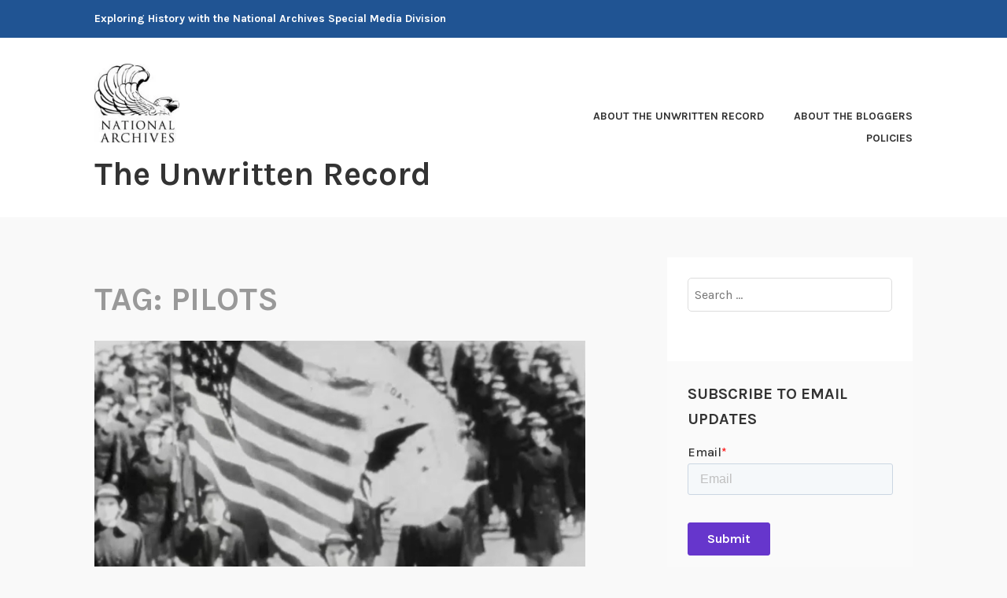

--- FILE ---
content_type: text/html; charset=UTF-8
request_url: https://unwritten-record.blogs.archives.gov/tag/pilots/
body_size: 18536
content:
<!DOCTYPE html>
<html lang="en-US">
<head>
<meta charset="UTF-8">
<meta name="viewport" content="width=device-width, initial-scale=1">
<link rel="profile" href="http://gmpg.org/xfn/11">
<link rel="pingback" href="https://unwritten-record.blogs.archives.gov/xmlrpc.php">

<title>pilots &#8211; The Unwritten Record</title>
<script type="text/javascript">
/* <![CDATA[ */
window.JetpackScriptData = {"site":{"icon":"","title":"The Unwritten Record","host":"unknown","is_wpcom_platform":false}};
/* ]]> */
</script>
<meta name='robots' content='max-image-preview:large' />
	<style>img:is([sizes="auto" i], [sizes^="auto," i]) { contain-intrinsic-size: 3000px 1500px }</style>
	
<script>
dataLayer = [[]];
</script>
<!-- Google Tag Manager -->
  <script>(function(w,d,s,l,i){w[l]=w[l]||[];w[l].push({'gtm.start':
  new Date().getTime(),event:'gtm.js'});var f=d.getElementsByTagName(s)[0],
  j=d.createElement(s),dl=l!='dataLayer'?'&l='+l:'';j.async=true;j.src=
  'https://www.googletagmanager.com/gtm.js?id='+i+dl;f.parentNode.insertBefore(j,f);
  })(window,document,'script','dataLayer','GTM-WLMC86');</script>
  <!-- End Google Tag Manager -->
<link rel='dns-prefetch' href='//js.hs-scripts.com' />
<link rel='dns-prefetch' href='//stats.wp.com' />
<link rel='dns-prefetch' href='//fonts.googleapis.com' />
<link rel='dns-prefetch' href='//v0.wordpress.com' />
<link rel='dns-prefetch' href='//www.googletagmanager.com' />
<link rel='preconnect' href='//i0.wp.com' />
<link rel='preconnect' href='//c0.wp.com' />
<link rel="alternate" type="application/rss+xml" title="The Unwritten Record &raquo; Feed" href="https://unwritten-record.blogs.archives.gov/feed/" />
<link rel="alternate" type="application/rss+xml" title="The Unwritten Record &raquo; Comments Feed" href="https://unwritten-record.blogs.archives.gov/comments/feed/" />
<link rel="alternate" type="application/rss+xml" title="The Unwritten Record &raquo; pilots Tag Feed" href="https://unwritten-record.blogs.archives.gov/tag/pilots/feed/" />
<script type="text/javascript">
/* <![CDATA[ */
window._wpemojiSettings = {"baseUrl":"https:\/\/s.w.org\/images\/core\/emoji\/15.1.0\/72x72\/","ext":".png","svgUrl":"https:\/\/s.w.org\/images\/core\/emoji\/15.1.0\/svg\/","svgExt":".svg","source":{"concatemoji":"https:\/\/unwritten-record.blogs.archives.gov\/wp-includes\/js\/wp-emoji-release.min.js?ver=6.8.1"}};
/*! This file is auto-generated */
!function(i,n){var o,s,e;function c(e){try{var t={supportTests:e,timestamp:(new Date).valueOf()};sessionStorage.setItem(o,JSON.stringify(t))}catch(e){}}function p(e,t,n){e.clearRect(0,0,e.canvas.width,e.canvas.height),e.fillText(t,0,0);var t=new Uint32Array(e.getImageData(0,0,e.canvas.width,e.canvas.height).data),r=(e.clearRect(0,0,e.canvas.width,e.canvas.height),e.fillText(n,0,0),new Uint32Array(e.getImageData(0,0,e.canvas.width,e.canvas.height).data));return t.every(function(e,t){return e===r[t]})}function u(e,t,n){switch(t){case"flag":return n(e,"\ud83c\udff3\ufe0f\u200d\u26a7\ufe0f","\ud83c\udff3\ufe0f\u200b\u26a7\ufe0f")?!1:!n(e,"\ud83c\uddfa\ud83c\uddf3","\ud83c\uddfa\u200b\ud83c\uddf3")&&!n(e,"\ud83c\udff4\udb40\udc67\udb40\udc62\udb40\udc65\udb40\udc6e\udb40\udc67\udb40\udc7f","\ud83c\udff4\u200b\udb40\udc67\u200b\udb40\udc62\u200b\udb40\udc65\u200b\udb40\udc6e\u200b\udb40\udc67\u200b\udb40\udc7f");case"emoji":return!n(e,"\ud83d\udc26\u200d\ud83d\udd25","\ud83d\udc26\u200b\ud83d\udd25")}return!1}function f(e,t,n){var r="undefined"!=typeof WorkerGlobalScope&&self instanceof WorkerGlobalScope?new OffscreenCanvas(300,150):i.createElement("canvas"),a=r.getContext("2d",{willReadFrequently:!0}),o=(a.textBaseline="top",a.font="600 32px Arial",{});return e.forEach(function(e){o[e]=t(a,e,n)}),o}function t(e){var t=i.createElement("script");t.src=e,t.defer=!0,i.head.appendChild(t)}"undefined"!=typeof Promise&&(o="wpEmojiSettingsSupports",s=["flag","emoji"],n.supports={everything:!0,everythingExceptFlag:!0},e=new Promise(function(e){i.addEventListener("DOMContentLoaded",e,{once:!0})}),new Promise(function(t){var n=function(){try{var e=JSON.parse(sessionStorage.getItem(o));if("object"==typeof e&&"number"==typeof e.timestamp&&(new Date).valueOf()<e.timestamp+604800&&"object"==typeof e.supportTests)return e.supportTests}catch(e){}return null}();if(!n){if("undefined"!=typeof Worker&&"undefined"!=typeof OffscreenCanvas&&"undefined"!=typeof URL&&URL.createObjectURL&&"undefined"!=typeof Blob)try{var e="postMessage("+f.toString()+"("+[JSON.stringify(s),u.toString(),p.toString()].join(",")+"));",r=new Blob([e],{type:"text/javascript"}),a=new Worker(URL.createObjectURL(r),{name:"wpTestEmojiSupports"});return void(a.onmessage=function(e){c(n=e.data),a.terminate(),t(n)})}catch(e){}c(n=f(s,u,p))}t(n)}).then(function(e){for(var t in e)n.supports[t]=e[t],n.supports.everything=n.supports.everything&&n.supports[t],"flag"!==t&&(n.supports.everythingExceptFlag=n.supports.everythingExceptFlag&&n.supports[t]);n.supports.everythingExceptFlag=n.supports.everythingExceptFlag&&!n.supports.flag,n.DOMReady=!1,n.readyCallback=function(){n.DOMReady=!0}}).then(function(){return e}).then(function(){var e;n.supports.everything||(n.readyCallback(),(e=n.source||{}).concatemoji?t(e.concatemoji):e.wpemoji&&e.twemoji&&(t(e.twemoji),t(e.wpemoji)))}))}((window,document),window._wpemojiSettings);
/* ]]> */
</script>
<style id='wp-emoji-styles-inline-css' type='text/css'>

	img.wp-smiley, img.emoji {
		display: inline !important;
		border: none !important;
		box-shadow: none !important;
		height: 1em !important;
		width: 1em !important;
		margin: 0 0.07em !important;
		vertical-align: -0.1em !important;
		background: none !important;
		padding: 0 !important;
	}
</style>
<link rel='stylesheet' id='wp-block-library-css' href='https://c0.wp.com/c/6.8.1/wp-includes/css/dist/block-library/style.min.css' type='text/css' media='all' />
<style id='classic-theme-styles-inline-css' type='text/css'>
/*! This file is auto-generated */
.wp-block-button__link{color:#fff;background-color:#32373c;border-radius:9999px;box-shadow:none;text-decoration:none;padding:calc(.667em + 2px) calc(1.333em + 2px);font-size:1.125em}.wp-block-file__button{background:#32373c;color:#fff;text-decoration:none}
</style>
<link rel='stylesheet' id='mediaelement-css' href='https://c0.wp.com/c/6.8.1/wp-includes/js/mediaelement/mediaelementplayer-legacy.min.css' type='text/css' media='all' />
<link rel='stylesheet' id='wp-mediaelement-css' href='https://c0.wp.com/c/6.8.1/wp-includes/js/mediaelement/wp-mediaelement.min.css' type='text/css' media='all' />
<style id='jetpack-sharing-buttons-style-inline-css' type='text/css'>
.jetpack-sharing-buttons__services-list{display:flex;flex-direction:row;flex-wrap:wrap;gap:0;list-style-type:none;margin:5px;padding:0}.jetpack-sharing-buttons__services-list.has-small-icon-size{font-size:12px}.jetpack-sharing-buttons__services-list.has-normal-icon-size{font-size:16px}.jetpack-sharing-buttons__services-list.has-large-icon-size{font-size:24px}.jetpack-sharing-buttons__services-list.has-huge-icon-size{font-size:36px}@media print{.jetpack-sharing-buttons__services-list{display:none!important}}.editor-styles-wrapper .wp-block-jetpack-sharing-buttons{gap:0;padding-inline-start:0}ul.jetpack-sharing-buttons__services-list.has-background{padding:1.25em 2.375em}
</style>
<style id='global-styles-inline-css' type='text/css'>
:root{--wp--preset--aspect-ratio--square: 1;--wp--preset--aspect-ratio--4-3: 4/3;--wp--preset--aspect-ratio--3-4: 3/4;--wp--preset--aspect-ratio--3-2: 3/2;--wp--preset--aspect-ratio--2-3: 2/3;--wp--preset--aspect-ratio--16-9: 16/9;--wp--preset--aspect-ratio--9-16: 9/16;--wp--preset--color--black: #000000;--wp--preset--color--cyan-bluish-gray: #abb8c3;--wp--preset--color--white: #ffffff;--wp--preset--color--pale-pink: #f78da7;--wp--preset--color--vivid-red: #cf2e2e;--wp--preset--color--luminous-vivid-orange: #ff6900;--wp--preset--color--luminous-vivid-amber: #fcb900;--wp--preset--color--light-green-cyan: #7bdcb5;--wp--preset--color--vivid-green-cyan: #00d084;--wp--preset--color--pale-cyan-blue: #8ed1fc;--wp--preset--color--vivid-cyan-blue: #0693e3;--wp--preset--color--vivid-purple: #9b51e0;--wp--preset--gradient--vivid-cyan-blue-to-vivid-purple: linear-gradient(135deg,rgba(6,147,227,1) 0%,rgb(155,81,224) 100%);--wp--preset--gradient--light-green-cyan-to-vivid-green-cyan: linear-gradient(135deg,rgb(122,220,180) 0%,rgb(0,208,130) 100%);--wp--preset--gradient--luminous-vivid-amber-to-luminous-vivid-orange: linear-gradient(135deg,rgba(252,185,0,1) 0%,rgba(255,105,0,1) 100%);--wp--preset--gradient--luminous-vivid-orange-to-vivid-red: linear-gradient(135deg,rgba(255,105,0,1) 0%,rgb(207,46,46) 100%);--wp--preset--gradient--very-light-gray-to-cyan-bluish-gray: linear-gradient(135deg,rgb(238,238,238) 0%,rgb(169,184,195) 100%);--wp--preset--gradient--cool-to-warm-spectrum: linear-gradient(135deg,rgb(74,234,220) 0%,rgb(151,120,209) 20%,rgb(207,42,186) 40%,rgb(238,44,130) 60%,rgb(251,105,98) 80%,rgb(254,248,76) 100%);--wp--preset--gradient--blush-light-purple: linear-gradient(135deg,rgb(255,206,236) 0%,rgb(152,150,240) 100%);--wp--preset--gradient--blush-bordeaux: linear-gradient(135deg,rgb(254,205,165) 0%,rgb(254,45,45) 50%,rgb(107,0,62) 100%);--wp--preset--gradient--luminous-dusk: linear-gradient(135deg,rgb(255,203,112) 0%,rgb(199,81,192) 50%,rgb(65,88,208) 100%);--wp--preset--gradient--pale-ocean: linear-gradient(135deg,rgb(255,245,203) 0%,rgb(182,227,212) 50%,rgb(51,167,181) 100%);--wp--preset--gradient--electric-grass: linear-gradient(135deg,rgb(202,248,128) 0%,rgb(113,206,126) 100%);--wp--preset--gradient--midnight: linear-gradient(135deg,rgb(2,3,129) 0%,rgb(40,116,252) 100%);--wp--preset--font-size--small: 13px;--wp--preset--font-size--medium: 20px;--wp--preset--font-size--large: 36px;--wp--preset--font-size--x-large: 42px;--wp--preset--spacing--20: 0.44rem;--wp--preset--spacing--30: 0.67rem;--wp--preset--spacing--40: 1rem;--wp--preset--spacing--50: 1.5rem;--wp--preset--spacing--60: 2.25rem;--wp--preset--spacing--70: 3.38rem;--wp--preset--spacing--80: 5.06rem;--wp--preset--shadow--natural: 6px 6px 9px rgba(0, 0, 0, 0.2);--wp--preset--shadow--deep: 12px 12px 50px rgba(0, 0, 0, 0.4);--wp--preset--shadow--sharp: 6px 6px 0px rgba(0, 0, 0, 0.2);--wp--preset--shadow--outlined: 6px 6px 0px -3px rgba(255, 255, 255, 1), 6px 6px rgba(0, 0, 0, 1);--wp--preset--shadow--crisp: 6px 6px 0px rgba(0, 0, 0, 1);}:where(.is-layout-flex){gap: 0.5em;}:where(.is-layout-grid){gap: 0.5em;}body .is-layout-flex{display: flex;}.is-layout-flex{flex-wrap: wrap;align-items: center;}.is-layout-flex > :is(*, div){margin: 0;}body .is-layout-grid{display: grid;}.is-layout-grid > :is(*, div){margin: 0;}:where(.wp-block-columns.is-layout-flex){gap: 2em;}:where(.wp-block-columns.is-layout-grid){gap: 2em;}:where(.wp-block-post-template.is-layout-flex){gap: 1.25em;}:where(.wp-block-post-template.is-layout-grid){gap: 1.25em;}.has-black-color{color: var(--wp--preset--color--black) !important;}.has-cyan-bluish-gray-color{color: var(--wp--preset--color--cyan-bluish-gray) !important;}.has-white-color{color: var(--wp--preset--color--white) !important;}.has-pale-pink-color{color: var(--wp--preset--color--pale-pink) !important;}.has-vivid-red-color{color: var(--wp--preset--color--vivid-red) !important;}.has-luminous-vivid-orange-color{color: var(--wp--preset--color--luminous-vivid-orange) !important;}.has-luminous-vivid-amber-color{color: var(--wp--preset--color--luminous-vivid-amber) !important;}.has-light-green-cyan-color{color: var(--wp--preset--color--light-green-cyan) !important;}.has-vivid-green-cyan-color{color: var(--wp--preset--color--vivid-green-cyan) !important;}.has-pale-cyan-blue-color{color: var(--wp--preset--color--pale-cyan-blue) !important;}.has-vivid-cyan-blue-color{color: var(--wp--preset--color--vivid-cyan-blue) !important;}.has-vivid-purple-color{color: var(--wp--preset--color--vivid-purple) !important;}.has-black-background-color{background-color: var(--wp--preset--color--black) !important;}.has-cyan-bluish-gray-background-color{background-color: var(--wp--preset--color--cyan-bluish-gray) !important;}.has-white-background-color{background-color: var(--wp--preset--color--white) !important;}.has-pale-pink-background-color{background-color: var(--wp--preset--color--pale-pink) !important;}.has-vivid-red-background-color{background-color: var(--wp--preset--color--vivid-red) !important;}.has-luminous-vivid-orange-background-color{background-color: var(--wp--preset--color--luminous-vivid-orange) !important;}.has-luminous-vivid-amber-background-color{background-color: var(--wp--preset--color--luminous-vivid-amber) !important;}.has-light-green-cyan-background-color{background-color: var(--wp--preset--color--light-green-cyan) !important;}.has-vivid-green-cyan-background-color{background-color: var(--wp--preset--color--vivid-green-cyan) !important;}.has-pale-cyan-blue-background-color{background-color: var(--wp--preset--color--pale-cyan-blue) !important;}.has-vivid-cyan-blue-background-color{background-color: var(--wp--preset--color--vivid-cyan-blue) !important;}.has-vivid-purple-background-color{background-color: var(--wp--preset--color--vivid-purple) !important;}.has-black-border-color{border-color: var(--wp--preset--color--black) !important;}.has-cyan-bluish-gray-border-color{border-color: var(--wp--preset--color--cyan-bluish-gray) !important;}.has-white-border-color{border-color: var(--wp--preset--color--white) !important;}.has-pale-pink-border-color{border-color: var(--wp--preset--color--pale-pink) !important;}.has-vivid-red-border-color{border-color: var(--wp--preset--color--vivid-red) !important;}.has-luminous-vivid-orange-border-color{border-color: var(--wp--preset--color--luminous-vivid-orange) !important;}.has-luminous-vivid-amber-border-color{border-color: var(--wp--preset--color--luminous-vivid-amber) !important;}.has-light-green-cyan-border-color{border-color: var(--wp--preset--color--light-green-cyan) !important;}.has-vivid-green-cyan-border-color{border-color: var(--wp--preset--color--vivid-green-cyan) !important;}.has-pale-cyan-blue-border-color{border-color: var(--wp--preset--color--pale-cyan-blue) !important;}.has-vivid-cyan-blue-border-color{border-color: var(--wp--preset--color--vivid-cyan-blue) !important;}.has-vivid-purple-border-color{border-color: var(--wp--preset--color--vivid-purple) !important;}.has-vivid-cyan-blue-to-vivid-purple-gradient-background{background: var(--wp--preset--gradient--vivid-cyan-blue-to-vivid-purple) !important;}.has-light-green-cyan-to-vivid-green-cyan-gradient-background{background: var(--wp--preset--gradient--light-green-cyan-to-vivid-green-cyan) !important;}.has-luminous-vivid-amber-to-luminous-vivid-orange-gradient-background{background: var(--wp--preset--gradient--luminous-vivid-amber-to-luminous-vivid-orange) !important;}.has-luminous-vivid-orange-to-vivid-red-gradient-background{background: var(--wp--preset--gradient--luminous-vivid-orange-to-vivid-red) !important;}.has-very-light-gray-to-cyan-bluish-gray-gradient-background{background: var(--wp--preset--gradient--very-light-gray-to-cyan-bluish-gray) !important;}.has-cool-to-warm-spectrum-gradient-background{background: var(--wp--preset--gradient--cool-to-warm-spectrum) !important;}.has-blush-light-purple-gradient-background{background: var(--wp--preset--gradient--blush-light-purple) !important;}.has-blush-bordeaux-gradient-background{background: var(--wp--preset--gradient--blush-bordeaux) !important;}.has-luminous-dusk-gradient-background{background: var(--wp--preset--gradient--luminous-dusk) !important;}.has-pale-ocean-gradient-background{background: var(--wp--preset--gradient--pale-ocean) !important;}.has-electric-grass-gradient-background{background: var(--wp--preset--gradient--electric-grass) !important;}.has-midnight-gradient-background{background: var(--wp--preset--gradient--midnight) !important;}.has-small-font-size{font-size: var(--wp--preset--font-size--small) !important;}.has-medium-font-size{font-size: var(--wp--preset--font-size--medium) !important;}.has-large-font-size{font-size: var(--wp--preset--font-size--large) !important;}.has-x-large-font-size{font-size: var(--wp--preset--font-size--x-large) !important;}
:where(.wp-block-post-template.is-layout-flex){gap: 1.25em;}:where(.wp-block-post-template.is-layout-grid){gap: 1.25em;}
:where(.wp-block-columns.is-layout-flex){gap: 2em;}:where(.wp-block-columns.is-layout-grid){gap: 2em;}
:root :where(.wp-block-pullquote){font-size: 1.5em;line-height: 1.6;}
</style>
<link rel='stylesheet' id='karuna-style-css' href='https://unwritten-record.blogs.archives.gov/wp-content/themes/karuna/style.css?ver=6.8.1' type='text/css' media='all' />
<link rel='stylesheet' id='karuna-fonts-css' href='https://fonts.googleapis.com/css?family=Karla%3A400%2C400italic%2C700%2C700italic&#038;subset=latin%2Clatin-ext' type='text/css' media='all' />
<link rel='stylesheet' id='genericons-css' href='https://c0.wp.com/p/jetpack/14.8/_inc/genericons/genericons/genericons.css' type='text/css' media='all' />
<style id='akismet-widget-style-inline-css' type='text/css'>

			.a-stats {
				--akismet-color-mid-green: #357b49;
				--akismet-color-white: #fff;
				--akismet-color-light-grey: #f6f7f7;

				max-width: 350px;
				width: auto;
			}

			.a-stats * {
				all: unset;
				box-sizing: border-box;
			}

			.a-stats strong {
				font-weight: 600;
			}

			.a-stats a.a-stats__link,
			.a-stats a.a-stats__link:visited,
			.a-stats a.a-stats__link:active {
				background: var(--akismet-color-mid-green);
				border: none;
				box-shadow: none;
				border-radius: 8px;
				color: var(--akismet-color-white);
				cursor: pointer;
				display: block;
				font-family: -apple-system, BlinkMacSystemFont, 'Segoe UI', 'Roboto', 'Oxygen-Sans', 'Ubuntu', 'Cantarell', 'Helvetica Neue', sans-serif;
				font-weight: 500;
				padding: 12px;
				text-align: center;
				text-decoration: none;
				transition: all 0.2s ease;
			}

			/* Extra specificity to deal with TwentyTwentyOne focus style */
			.widget .a-stats a.a-stats__link:focus {
				background: var(--akismet-color-mid-green);
				color: var(--akismet-color-white);
				text-decoration: none;
			}

			.a-stats a.a-stats__link:hover {
				filter: brightness(110%);
				box-shadow: 0 4px 12px rgba(0, 0, 0, 0.06), 0 0 2px rgba(0, 0, 0, 0.16);
			}

			.a-stats .count {
				color: var(--akismet-color-white);
				display: block;
				font-size: 1.5em;
				line-height: 1.4;
				padding: 0 13px;
				white-space: nowrap;
			}
		
</style>
<script type="text/javascript" src="https://c0.wp.com/c/6.8.1/wp-includes/js/jquery/jquery.min.js" id="jquery-core-js"></script>
<script type="text/javascript" src="https://c0.wp.com/c/6.8.1/wp-includes/js/jquery/jquery-migrate.min.js" id="jquery-migrate-js"></script>
<script type="text/javascript" id="email-posts-to-subscribers-js-extra">
/* <![CDATA[ */
var elp_data = {"messages":{"elp_name_required":"Please enter name.","elp_email_required":"Please enter email address.","elp_invalid_name":"Name seems invalid.","elp_invalid_email":"Email address seems invalid.","elp_unexpected_error":"Oops.. Unexpected error occurred.","elp_invalid_captcha":"Robot verification failed, please try again.","elp_invalid_key":"Robot verification failed, invalid key.","elp_successfull_single":"You have successfully subscribed.","elp_successfull_double":"You have successfully subscribed. You will receive a confirmation email in few minutes. Please follow the link in it to confirm your subscription. If the email takes more than 15 minutes to appear in your mailbox, please check your spam folder.","elp_email_exist":"Email already exist.","elp_email_squeeze":"You are trying to submit too fast. try again in 1 minute."},"elp_ajax_url":"https:\/\/unwritten-record.blogs.archives.gov\/wp-admin\/admin-ajax.php"};
/* ]]> */
</script>
<script type="text/javascript" src="https://unwritten-record.blogs.archives.gov/wp-content/plugins/email-posts-to-subscribers//inc/email-posts-to-subscribers.js?ver=2.2" id="email-posts-to-subscribers-js"></script>
<link rel="https://api.w.org/" href="https://unwritten-record.blogs.archives.gov/wp-json/" /><link rel="alternate" title="JSON" type="application/json" href="https://unwritten-record.blogs.archives.gov/wp-json/wp/v2/tags/168203" /><link rel="EditURI" type="application/rsd+xml" title="RSD" href="https://unwritten-record.blogs.archives.gov/xmlrpc.php?rsd" />
<meta name="generator" content="WordPress 6.8.1" />
<style>.elp_form_message.success { color: #008000;font-weight: bold; } .elp_form_message.error { color: #ff0000; } .elp_form_message.boterror { color: #ff0000; } </style>			<!-- DO NOT COPY THIS SNIPPET! Start of Page Analytics Tracking for HubSpot WordPress plugin v11.3.6-->
			<script class="hsq-set-content-id" data-content-id="listing-page">
				var _hsq = _hsq || [];
				_hsq.push(["setContentType", "listing-page"]);
			</script>
			<!-- DO NOT COPY THIS SNIPPET! End of Page Analytics Tracking for HubSpot WordPress plugin -->
			<meta name="generator" content="Site Kit by Google 1.156.0" />	<style>img#wpstats{display:none}</style>
		
<!-- Jetpack Open Graph Tags -->
<meta property="og:type" content="website" />
<meta property="og:title" content="pilots &#8211; The Unwritten Record" />
<meta property="og:url" content="https://unwritten-record.blogs.archives.gov/tag/pilots/" />
<meta property="og:site_name" content="The Unwritten Record" />
<meta property="og:image" content="https://s0.wp.com/i/blank.jpg" />
<meta property="og:image:alt" content="" />
<meta property="og:locale" content="en_US" />

<!-- End Jetpack Open Graph Tags -->
		<style type="text/css" id="wp-custom-css">
			.top-bar {
 background-color: #205493;
}
.site-branding .site-title { margin-top: 1.2rem;}

 .site-title, .site-description {
text-transform: none; 
}

div.site-branding{
        font-size: 1.3rem;
        
}header &gt; h2 &gt; a{
    font-size: 1.3rem;
}

a {
    color: #4773aa;
}

a:hover {
        color:#73b3e7;
}
.entry-title a:hover, .entry-title a:focus {
    color: #73b3e7;
}


body{
        background:#f9f9f9;
}

.entry-meta, .entry-footer {
  text-transform: capitalize;
}

.entry-content
a {
    text-decoration: underline;
    font-weight: normal;
}

#secondary.widget-area{
        background-color: #fff;
}

#search-2{
background-color: transparent;
}

#email-posts-to-subscribers-3{
background-color: transparent;
}

#calendar-3{
background-color: transparent;
}

#archives-3{
background-color: transparent;
}

#catalog-5{
background-color:transparent;
}

#categories-3
{
background-color: transparent;
}

#tag_cloud-3{
background-color: transparent;
}

figcaption {
font-size: .9rem;
font-style: italic;
color: #494949;
}

#infinite-handle &gt; span {
    background-color: #0071bc;
    color: white;
}
.comment-navigation a, .comment-navigation a:visited, .posts-navigation a, .posts-navigation a:visited, .post-navigation a, .post-navigation a:visited {
        color: #205493;
}

.nav-links  a:hover {
        color: #73b3e7;
}
.site-footer {
    background-color: #205493;
    width: 100%;
}

.footer-widgets-wrapper {
    background-color: #205493;

/*
	CSS Migrated from Jetpack:
*/

/*
Welcome to Custom CSS!

CSS (Cascading Style Sheets) is a kind of code that tells the browser how
to render a web page. You may delete these comments and get started with
your customizations.

By default, your stylesheet will be loaded after the theme stylesheets,
which means that your rules can take precedence and override the theme CSS
rules. Just write here what you want to change, you don't need to copy all
your theme's stylesheet content.

If you need any further help, ask in the CSS Customization forum.
*/		</style>
		</head>

<body class="archive tag tag-pilots tag-168203 wp-custom-logo wp-theme-karuna group-blog hfeed">
	<!-- Google Tag Manager (noscript) -->
<noscript><iframe src="https://www.googletagmanager.com/ns.html?id=GTM-WLMC86" height="0" width="0" style="display:none;visibility:hidden"></iframe></noscript>
<!-- End Google Tag Manager (noscript) -->
<div id="page" class="site">
	<a class="skip-link screen-reader-text" href="#content">Skip to content</a>

	<header id="masthead" class="site-header" role="banner">

		<div class="top-bar">
	<div class="top-bar-wrapper">
					<p class="site-description">Exploring History with the National Archives Special Media Division</p>
		
			</div><!-- .top-bar-wrapper -->
</div><!-- .top-bar -->
		<div class="sticky-wrapper">
	<div class="site-branding-wrapper">
		<div class="site-branding">
			<a href="https://unwritten-record.blogs.archives.gov/" class="custom-logo-link" rel="home"><img width="150" height="139" src="https://i0.wp.com/unwritten-record.blogs.archives.gov/wp-content/uploads/sites/6/2018/06/blogs-official-nara-logo.jpg?fit=150%2C139&amp;ssl=1" class="custom-logo" alt="The Unwritten Record" decoding="async" data-attachment-id="20239" data-permalink="https://unwritten-record.blogs.archives.gov/blogs-official-nara-logo/" data-orig-file="https://i0.wp.com/unwritten-record.blogs.archives.gov/wp-content/uploads/sites/6/2018/06/blogs-official-nara-logo.jpg?fit=150%2C139&amp;ssl=1" data-orig-size="150,139" data-comments-opened="1" data-image-meta="{&quot;aperture&quot;:&quot;0&quot;,&quot;credit&quot;:&quot;&quot;,&quot;camera&quot;:&quot;&quot;,&quot;caption&quot;:&quot;&quot;,&quot;created_timestamp&quot;:&quot;0&quot;,&quot;copyright&quot;:&quot;&quot;,&quot;focal_length&quot;:&quot;0&quot;,&quot;iso&quot;:&quot;0&quot;,&quot;shutter_speed&quot;:&quot;0&quot;,&quot;title&quot;:&quot;&quot;,&quot;orientation&quot;:&quot;0&quot;}" data-image-title="blogs-official-nara-logo" data-image-description="" data-image-caption="" data-medium-file="https://i0.wp.com/unwritten-record.blogs.archives.gov/wp-content/uploads/sites/6/2018/06/blogs-official-nara-logo.jpg?fit=150%2C139&amp;ssl=1" data-large-file="https://i0.wp.com/unwritten-record.blogs.archives.gov/wp-content/uploads/sites/6/2018/06/blogs-official-nara-logo.jpg?fit=150%2C139&amp;ssl=1" /></a>							<p class="site-title"><a href="https://unwritten-record.blogs.archives.gov/" rel="home">The Unwritten Record</a></p>
					</div><!-- .site-branding -->

		<nav id="site-navigation" class="main-navigation" role="navigation">
	<button class="menu-toggle" aria-controls="top-menu" aria-expanded="false"><span class="genericon genericon-menu"></span>Menu</button>
	<div id="top-menu" class="menu"><ul>
<li class="page_item page-item-555"><a href="https://unwritten-record.blogs.archives.gov/about-the-unwritten-record/">About The Unwritten Record</a></li>
<li class="page_item page-item-809"><a href="https://unwritten-record.blogs.archives.gov/about-the-bloggers/">About the Bloggers</a></li>
<li class="page_item page-item-554"><a href="https://unwritten-record.blogs.archives.gov/policies/">Policies</a></li>
</ul></div>
</nav><!-- #site-navigation -->
			</div><!-- .site-branding-wrapper -->
</div><!-- .sticky-wrapper -->
		
		
	</header>
	<div id="content" class="site-content">

	<div id="primary" class="content-area">
		<main id="main" class="site-main" role="main">

		
			<header class="page-header">
				<h1 class="page-title">Tag: <span>pilots</span></h1>			</header>
			
<article id="post-19878" class="post-19878 post type-post status-publish format-standard hentry category-military category-motion-pictures category-u-s-army category-u-s-army-air-corps category-u-s-coast-guard category-u-s-marines category-u-s-navy category-uncategorized category-women-in-the-military category-womens-history category-world-war-ii tag-historical-films tag-military tag-military-aviation tag-military-history tag-pilots tag-propaganda tag-sailors tag-soldiers tag-training-films tag-women tag-women-in-the-military has-post-thumbnail fallback-thumbnail">
			<div class="post-thumbnail">
			<a href="https://unwritten-record.blogs.archives.gov/2018/03/22/their-war-too-u-s-women-in-the-military-during-wwii-part-i/">
				<img width="685" height="503" src="https://i0.wp.com/unwritten-record.blogs.archives.gov/wp-content/uploads/sites/6/2018/03/111.png?resize=685%2C503&#038;ssl=1" srcset="https://i0.wp.com/unwritten-record.blogs.archives.gov/wp-content/uploads/sites/6/2018/03/111.png?resize=685%2C503&amp;ssl=1 685w, https://i0.wp.com/unwritten-record.blogs.archives.gov/wp-content/uploads/sites/6/2018/03/111.png?resize=1027%2C754&amp;ssl=1 1027w" sizes="min(685px, 100vw)" loading="lazy" decoding="async" title="Their War Too: U.S. Women in the Military During WWII. Part I" class="attachment-karuna-featured-image wp-post-image" />			</a>
		</div>
	
	<header class="entry-header">
		<h2 class="entry-title"><a href="https://unwritten-record.blogs.archives.gov/2018/03/22/their-war-too-u-s-women-in-the-military-during-wwii-part-i/" rel="bookmark">Their War Too: U.S. Women in the Military During WWII. Part I</a></h2>				<div class="entry-meta">
			<span class="posted-on"><a href="https://unwritten-record.blogs.archives.gov/2018/03/22/their-war-too-u-s-women-in-the-military-during-wwii-part-i/" rel="bookmark"><time class="entry-date published" datetime="2018-03-22T11:48:59-04:00">March 22, 2018</time><time class="updated" datetime="2022-01-11T20:13:57-05:00">January 11, 2022</time></a></span><span class="byline"> by <span class="author vcard"><a class="url fn n" href="https://unwritten-record.blogs.archives.gov/author/chucik/">chucik</a></span></span><span class="cat-links">, posted in <a href="https://unwritten-record.blogs.archives.gov/category/military/" rel="category tag">Military</a>, <a href="https://unwritten-record.blogs.archives.gov/category/motion-pictures/" rel="category tag">Motion Pictures</a>, <a href="https://unwritten-record.blogs.archives.gov/category/u-s-army/" rel="category tag">U.S. Army</a>, <a href="https://unwritten-record.blogs.archives.gov/category/u-s-army-air-corps/" rel="category tag">U.S. Army Air Corps</a>, <a href="https://unwritten-record.blogs.archives.gov/category/u-s-coast-guard/" rel="category tag">U.S. Coast Guard</a>, <a href="https://unwritten-record.blogs.archives.gov/category/u-s-marines/" rel="category tag">U.S. Marines</a>, <a href="https://unwritten-record.blogs.archives.gov/category/u-s-navy/" rel="category tag">U.S. Navy</a>, <a href="https://unwritten-record.blogs.archives.gov/category/uncategorized/" rel="category tag">Uncategorized</a>, <a href="https://unwritten-record.blogs.archives.gov/category/women-in-the-military/" rel="category tag">women in the military</a>, <a href="https://unwritten-record.blogs.archives.gov/category/womens-history/" rel="category tag">womens history</a>, <a href="https://unwritten-record.blogs.archives.gov/category/world-war-ii/" rel="category tag">World War II</a></span>		</div><!-- .entry-meta -->			</header>
	<div class="entry-content">
		<p>March is Women's History Month, a great time to highlight  important contributions made to our country by women. This year, we are focusing on the role women played in the United States Military during World War II in a two-part blog post. Part I  highlights recruitment films from the Women's Army Corps (WAC), the Coast &hellip; <a href="https://unwritten-record.blogs.archives.gov/2018/03/22/their-war-too-u-s-women-in-the-military-during-wwii-part-i/" class="more-link">Continue reading <span class="screen-reader-text">Their War Too: U.S. Women in the Military During WWII. Part I</span></a></p>	</div>
		<footer class="entry-footer">
		<span class="tags-links">Tagged <a href="https://unwritten-record.blogs.archives.gov/tag/historical-films/" rel="tag">historical films</a>, <a href="https://unwritten-record.blogs.archives.gov/tag/military/" rel="tag">Military</a>, <a href="https://unwritten-record.blogs.archives.gov/tag/military-aviation/" rel="tag">military aviation</a>, <a href="https://unwritten-record.blogs.archives.gov/tag/military-history/" rel="tag">military history</a>, <a href="https://unwritten-record.blogs.archives.gov/tag/pilots/" rel="tag">pilots</a>, <a href="https://unwritten-record.blogs.archives.gov/tag/propaganda/" rel="tag">propaganda</a>, <a href="https://unwritten-record.blogs.archives.gov/tag/sailors/" rel="tag">sailors</a>, <a href="https://unwritten-record.blogs.archives.gov/tag/soldiers/" rel="tag">soldiers</a>, <a href="https://unwritten-record.blogs.archives.gov/tag/training-films/" rel="tag">Training films</a>, <a href="https://unwritten-record.blogs.archives.gov/tag/women/" rel="tag">Women</a>, <a href="https://unwritten-record.blogs.archives.gov/tag/women-in-the-military/" rel="tag">women in the military</a></span><span class="comments-link"><a href="https://unwritten-record.blogs.archives.gov/2018/03/22/their-war-too-u-s-women-in-the-military-during-wwii-part-i/#comments">2 Comments</a></span>	</footer><!-- .entry-footer -->
	</article><!-- #post-## -->
<article id="post-3895" class="post-3895 post type-post status-publish format-standard hentry category-military category-motion-pictures tag-barbecues tag-billy-mitchell tag-court-martial tag-gen-james-fechet tag-henry-harley-hap-arnold tag-holden-c-richardson tag-lester-maitland tag-military-aviation tag-pilots tag-prohibition tag-usaf tag-world-war-i has-post-thumbnail fallback-thumbnail">
			<div class="post-thumbnail">
			<a href="https://unwritten-record.blogs.archives.gov/2014/08/27/billy-mitchells-boozy-barbecue-send-off-1925/">
				<img width="685" height="504" src="https://i0.wp.com/unwritten-record.blogs.archives.gov/wp-content/uploads/sites/6/2014/08/mitchell-6.jpg?resize=685%2C504&#038;ssl=1" sizes="min(685px, 100vw)" loading="lazy" decoding="async" title="Billy Mitchell&#8217;s Boozy Barbecue Send-Off, 1925" class="attachment-karuna-featured-image wp-post-image" />			</a>
		</div>
	
	<header class="entry-header">
		<h2 class="entry-title"><a href="https://unwritten-record.blogs.archives.gov/2014/08/27/billy-mitchells-boozy-barbecue-send-off-1925/" rel="bookmark">Billy Mitchell&#8217;s Boozy Barbecue Send-Off, 1925</a></h2>				<div class="entry-meta">
			<span class="posted-on"><a href="https://unwritten-record.blogs.archives.gov/2014/08/27/billy-mitchells-boozy-barbecue-send-off-1925/" rel="bookmark"><time class="entry-date published" datetime="2014-08-27T21:46:09-04:00">August 27, 2014</time><time class="updated" datetime="2021-03-24T19:59:06-04:00">March 24, 2021</time></a></span><span class="byline"> by <span class="author vcard"><a class="url fn n" href="https://unwritten-record.blogs.archives.gov/author/aamidon/">Audrey Amidon</a></span></span><span class="cat-links">, posted in <a href="https://unwritten-record.blogs.archives.gov/category/military/" rel="category tag">Military</a>, <a href="https://unwritten-record.blogs.archives.gov/category/motion-pictures/" rel="category tag">Motion Pictures</a></span>		</div><!-- .entry-meta -->			</header>
	<div class="entry-content">
		<p>What would you do if you were a popular general in the United States Army, a tireless advocate for military aviation, and instead of getting a promotion to Chief of the Air Service, you were demoted and sent halfway across the country? If it was 1925 and your name was Billy Mitchell, you might just have a giant barbecue, complete with a &hellip; <a href="https://unwritten-record.blogs.archives.gov/2014/08/27/billy-mitchells-boozy-barbecue-send-off-1925/" class="more-link">Continue reading <span class="screen-reader-text">Billy Mitchell&#8217;s Boozy Barbecue Send-Off, 1925</span></a></p>	</div>
		<footer class="entry-footer">
		<span class="tags-links">Tagged <a href="https://unwritten-record.blogs.archives.gov/tag/barbecues/" rel="tag">barbecues</a>, <a href="https://unwritten-record.blogs.archives.gov/tag/billy-mitchell/" rel="tag">Billy Mitchell</a>, <a href="https://unwritten-record.blogs.archives.gov/tag/court-martial/" rel="tag">court-martial</a>, <a href="https://unwritten-record.blogs.archives.gov/tag/gen-james-fechet/" rel="tag">Gen. James Fechet</a>, <a href="https://unwritten-record.blogs.archives.gov/tag/henry-harley-hap-arnold/" rel="tag">Henry Harley "Hap" Arnold</a>, <a href="https://unwritten-record.blogs.archives.gov/tag/holden-c-richardson/" rel="tag">Holden C. Richardson</a>, <a href="https://unwritten-record.blogs.archives.gov/tag/lester-maitland/" rel="tag">Lester Maitland</a>, <a href="https://unwritten-record.blogs.archives.gov/tag/military-aviation/" rel="tag">military aviation</a>, <a href="https://unwritten-record.blogs.archives.gov/tag/pilots/" rel="tag">pilots</a>, <a href="https://unwritten-record.blogs.archives.gov/tag/prohibition/" rel="tag">Prohibition</a>, <a href="https://unwritten-record.blogs.archives.gov/tag/usaf/" rel="tag">USAF</a>, <a href="https://unwritten-record.blogs.archives.gov/tag/world-war-i/" rel="tag">World War I</a></span><span class="comments-link"><a href="https://unwritten-record.blogs.archives.gov/2014/08/27/billy-mitchells-boozy-barbecue-send-off-1925/#comments">1 Comment</a></span>	</footer><!-- .entry-footer -->
	</article><!-- #post-## -->
		</main>
	</div>

<aside id="secondary" class="widget-area" role="complementary">
	<section id="search-2" class="widget widget_search"><form role="search" method="get" class="search-form" action="https://unwritten-record.blogs.archives.gov/">
				<label>
					<span class="screen-reader-text">Search for:</span>
					<input type="search" class="search-field" placeholder="Search &hellip;" value="" name="s" />
				</label>
				<input type="submit" class="search-submit" value="Search" />
			</form></section><section id="block-2" class="widget widget_block">
<div class="wp-block-group"><div class="wp-block-group__inner-container is-layout-constrained wp-container-core-group-is-layout-fdc12268 wp-block-group-is-layout-constrained">
<h2 class="widget-title wp-block-heading" style="text-transform:uppercase">Subscribe to Email Updates</h2>


<p>
						<script>
							window.hsFormsOnReady = window.hsFormsOnReady || [];
							window.hsFormsOnReady.push(()=>{
								hbspt.forms.create({
									portalId: 20973928,
									formId: "174a37d6-6e7b-4d3c-b80f-040759220850",
									target: "#hbspt-form-1768624336000-2292894427",
									region: "na1",
									
							})});
						</script>
						<div class="hbspt-form" id="hbspt-form-1768624336000-2292894427"></div></p>
</div></div>
</section><section id="archives-3" class="widget widget_archive"><h2 class="widget-title">Archives</h2>		<label class="screen-reader-text" for="archives-dropdown-3">Archives</label>
		<select id="archives-dropdown-3" name="archive-dropdown">
			
			<option value="">Select Month</option>
				<option value='https://unwritten-record.blogs.archives.gov/2025/08/'> August 2025 </option>
	<option value='https://unwritten-record.blogs.archives.gov/2025/07/'> July 2025 </option>
	<option value='https://unwritten-record.blogs.archives.gov/2025/06/'> June 2025 </option>
	<option value='https://unwritten-record.blogs.archives.gov/2025/05/'> May 2025 </option>
	<option value='https://unwritten-record.blogs.archives.gov/2025/04/'> April 2025 </option>
	<option value='https://unwritten-record.blogs.archives.gov/2025/03/'> March 2025 </option>
	<option value='https://unwritten-record.blogs.archives.gov/2025/02/'> February 2025 </option>
	<option value='https://unwritten-record.blogs.archives.gov/2025/01/'> January 2025 </option>
	<option value='https://unwritten-record.blogs.archives.gov/2024/12/'> December 2024 </option>
	<option value='https://unwritten-record.blogs.archives.gov/2024/11/'> November 2024 </option>
	<option value='https://unwritten-record.blogs.archives.gov/2024/10/'> October 2024 </option>
	<option value='https://unwritten-record.blogs.archives.gov/2024/09/'> September 2024 </option>
	<option value='https://unwritten-record.blogs.archives.gov/2024/08/'> August 2024 </option>
	<option value='https://unwritten-record.blogs.archives.gov/2024/07/'> July 2024 </option>
	<option value='https://unwritten-record.blogs.archives.gov/2024/06/'> June 2024 </option>
	<option value='https://unwritten-record.blogs.archives.gov/2024/05/'> May 2024 </option>
	<option value='https://unwritten-record.blogs.archives.gov/2024/04/'> April 2024 </option>
	<option value='https://unwritten-record.blogs.archives.gov/2024/03/'> March 2024 </option>
	<option value='https://unwritten-record.blogs.archives.gov/2024/02/'> February 2024 </option>
	<option value='https://unwritten-record.blogs.archives.gov/2024/01/'> January 2024 </option>
	<option value='https://unwritten-record.blogs.archives.gov/2023/12/'> December 2023 </option>
	<option value='https://unwritten-record.blogs.archives.gov/2023/10/'> October 2023 </option>
	<option value='https://unwritten-record.blogs.archives.gov/2023/08/'> August 2023 </option>
	<option value='https://unwritten-record.blogs.archives.gov/2023/07/'> July 2023 </option>
	<option value='https://unwritten-record.blogs.archives.gov/2023/06/'> June 2023 </option>
	<option value='https://unwritten-record.blogs.archives.gov/2023/05/'> May 2023 </option>
	<option value='https://unwritten-record.blogs.archives.gov/2023/04/'> April 2023 </option>
	<option value='https://unwritten-record.blogs.archives.gov/2023/03/'> March 2023 </option>
	<option value='https://unwritten-record.blogs.archives.gov/2023/02/'> February 2023 </option>
	<option value='https://unwritten-record.blogs.archives.gov/2023/01/'> January 2023 </option>
	<option value='https://unwritten-record.blogs.archives.gov/2022/12/'> December 2022 </option>
	<option value='https://unwritten-record.blogs.archives.gov/2022/11/'> November 2022 </option>
	<option value='https://unwritten-record.blogs.archives.gov/2022/10/'> October 2022 </option>
	<option value='https://unwritten-record.blogs.archives.gov/2022/09/'> September 2022 </option>
	<option value='https://unwritten-record.blogs.archives.gov/2022/08/'> August 2022 </option>
	<option value='https://unwritten-record.blogs.archives.gov/2022/07/'> July 2022 </option>
	<option value='https://unwritten-record.blogs.archives.gov/2022/06/'> June 2022 </option>
	<option value='https://unwritten-record.blogs.archives.gov/2022/05/'> May 2022 </option>
	<option value='https://unwritten-record.blogs.archives.gov/2022/04/'> April 2022 </option>
	<option value='https://unwritten-record.blogs.archives.gov/2022/03/'> March 2022 </option>
	<option value='https://unwritten-record.blogs.archives.gov/2022/02/'> February 2022 </option>
	<option value='https://unwritten-record.blogs.archives.gov/2022/01/'> January 2022 </option>
	<option value='https://unwritten-record.blogs.archives.gov/2021/12/'> December 2021 </option>
	<option value='https://unwritten-record.blogs.archives.gov/2021/11/'> November 2021 </option>
	<option value='https://unwritten-record.blogs.archives.gov/2021/10/'> October 2021 </option>
	<option value='https://unwritten-record.blogs.archives.gov/2021/09/'> September 2021 </option>
	<option value='https://unwritten-record.blogs.archives.gov/2021/08/'> August 2021 </option>
	<option value='https://unwritten-record.blogs.archives.gov/2021/07/'> July 2021 </option>
	<option value='https://unwritten-record.blogs.archives.gov/2021/06/'> June 2021 </option>
	<option value='https://unwritten-record.blogs.archives.gov/2021/05/'> May 2021 </option>
	<option value='https://unwritten-record.blogs.archives.gov/2021/04/'> April 2021 </option>
	<option value='https://unwritten-record.blogs.archives.gov/2021/03/'> March 2021 </option>
	<option value='https://unwritten-record.blogs.archives.gov/2021/02/'> February 2021 </option>
	<option value='https://unwritten-record.blogs.archives.gov/2021/01/'> January 2021 </option>
	<option value='https://unwritten-record.blogs.archives.gov/2020/12/'> December 2020 </option>
	<option value='https://unwritten-record.blogs.archives.gov/2020/11/'> November 2020 </option>
	<option value='https://unwritten-record.blogs.archives.gov/2020/10/'> October 2020 </option>
	<option value='https://unwritten-record.blogs.archives.gov/2020/09/'> September 2020 </option>
	<option value='https://unwritten-record.blogs.archives.gov/2020/08/'> August 2020 </option>
	<option value='https://unwritten-record.blogs.archives.gov/2020/07/'> July 2020 </option>
	<option value='https://unwritten-record.blogs.archives.gov/2020/06/'> June 2020 </option>
	<option value='https://unwritten-record.blogs.archives.gov/2020/05/'> May 2020 </option>
	<option value='https://unwritten-record.blogs.archives.gov/2020/04/'> April 2020 </option>
	<option value='https://unwritten-record.blogs.archives.gov/2020/03/'> March 2020 </option>
	<option value='https://unwritten-record.blogs.archives.gov/2020/02/'> February 2020 </option>
	<option value='https://unwritten-record.blogs.archives.gov/2020/01/'> January 2020 </option>
	<option value='https://unwritten-record.blogs.archives.gov/2019/12/'> December 2019 </option>
	<option value='https://unwritten-record.blogs.archives.gov/2019/11/'> November 2019 </option>
	<option value='https://unwritten-record.blogs.archives.gov/2019/10/'> October 2019 </option>
	<option value='https://unwritten-record.blogs.archives.gov/2019/09/'> September 2019 </option>
	<option value='https://unwritten-record.blogs.archives.gov/2019/08/'> August 2019 </option>
	<option value='https://unwritten-record.blogs.archives.gov/2019/07/'> July 2019 </option>
	<option value='https://unwritten-record.blogs.archives.gov/2019/06/'> June 2019 </option>
	<option value='https://unwritten-record.blogs.archives.gov/2019/05/'> May 2019 </option>
	<option value='https://unwritten-record.blogs.archives.gov/2019/04/'> April 2019 </option>
	<option value='https://unwritten-record.blogs.archives.gov/2019/03/'> March 2019 </option>
	<option value='https://unwritten-record.blogs.archives.gov/2019/02/'> February 2019 </option>
	<option value='https://unwritten-record.blogs.archives.gov/2019/01/'> January 2019 </option>
	<option value='https://unwritten-record.blogs.archives.gov/2018/12/'> December 2018 </option>
	<option value='https://unwritten-record.blogs.archives.gov/2018/11/'> November 2018 </option>
	<option value='https://unwritten-record.blogs.archives.gov/2018/10/'> October 2018 </option>
	<option value='https://unwritten-record.blogs.archives.gov/2018/09/'> September 2018 </option>
	<option value='https://unwritten-record.blogs.archives.gov/2018/08/'> August 2018 </option>
	<option value='https://unwritten-record.blogs.archives.gov/2018/07/'> July 2018 </option>
	<option value='https://unwritten-record.blogs.archives.gov/2018/06/'> June 2018 </option>
	<option value='https://unwritten-record.blogs.archives.gov/2018/05/'> May 2018 </option>
	<option value='https://unwritten-record.blogs.archives.gov/2018/04/'> April 2018 </option>
	<option value='https://unwritten-record.blogs.archives.gov/2018/03/'> March 2018 </option>
	<option value='https://unwritten-record.blogs.archives.gov/2018/02/'> February 2018 </option>
	<option value='https://unwritten-record.blogs.archives.gov/2018/01/'> January 2018 </option>
	<option value='https://unwritten-record.blogs.archives.gov/2017/12/'> December 2017 </option>
	<option value='https://unwritten-record.blogs.archives.gov/2017/11/'> November 2017 </option>
	<option value='https://unwritten-record.blogs.archives.gov/2017/10/'> October 2017 </option>
	<option value='https://unwritten-record.blogs.archives.gov/2017/09/'> September 2017 </option>
	<option value='https://unwritten-record.blogs.archives.gov/2017/08/'> August 2017 </option>
	<option value='https://unwritten-record.blogs.archives.gov/2017/07/'> July 2017 </option>
	<option value='https://unwritten-record.blogs.archives.gov/2017/06/'> June 2017 </option>
	<option value='https://unwritten-record.blogs.archives.gov/2017/05/'> May 2017 </option>
	<option value='https://unwritten-record.blogs.archives.gov/2017/04/'> April 2017 </option>
	<option value='https://unwritten-record.blogs.archives.gov/2017/03/'> March 2017 </option>
	<option value='https://unwritten-record.blogs.archives.gov/2017/02/'> February 2017 </option>
	<option value='https://unwritten-record.blogs.archives.gov/2017/01/'> January 2017 </option>
	<option value='https://unwritten-record.blogs.archives.gov/2016/12/'> December 2016 </option>
	<option value='https://unwritten-record.blogs.archives.gov/2016/11/'> November 2016 </option>
	<option value='https://unwritten-record.blogs.archives.gov/2016/10/'> October 2016 </option>
	<option value='https://unwritten-record.blogs.archives.gov/2016/09/'> September 2016 </option>
	<option value='https://unwritten-record.blogs.archives.gov/2016/08/'> August 2016 </option>
	<option value='https://unwritten-record.blogs.archives.gov/2016/07/'> July 2016 </option>
	<option value='https://unwritten-record.blogs.archives.gov/2016/06/'> June 2016 </option>
	<option value='https://unwritten-record.blogs.archives.gov/2016/05/'> May 2016 </option>
	<option value='https://unwritten-record.blogs.archives.gov/2016/04/'> April 2016 </option>
	<option value='https://unwritten-record.blogs.archives.gov/2016/03/'> March 2016 </option>
	<option value='https://unwritten-record.blogs.archives.gov/2016/02/'> February 2016 </option>
	<option value='https://unwritten-record.blogs.archives.gov/2016/01/'> January 2016 </option>
	<option value='https://unwritten-record.blogs.archives.gov/2015/12/'> December 2015 </option>
	<option value='https://unwritten-record.blogs.archives.gov/2015/11/'> November 2015 </option>
	<option value='https://unwritten-record.blogs.archives.gov/2015/10/'> October 2015 </option>
	<option value='https://unwritten-record.blogs.archives.gov/2015/09/'> September 2015 </option>
	<option value='https://unwritten-record.blogs.archives.gov/2015/08/'> August 2015 </option>
	<option value='https://unwritten-record.blogs.archives.gov/2015/07/'> July 2015 </option>
	<option value='https://unwritten-record.blogs.archives.gov/2015/06/'> June 2015 </option>
	<option value='https://unwritten-record.blogs.archives.gov/2015/05/'> May 2015 </option>
	<option value='https://unwritten-record.blogs.archives.gov/2015/04/'> April 2015 </option>
	<option value='https://unwritten-record.blogs.archives.gov/2015/03/'> March 2015 </option>
	<option value='https://unwritten-record.blogs.archives.gov/2015/02/'> February 2015 </option>
	<option value='https://unwritten-record.blogs.archives.gov/2015/01/'> January 2015 </option>
	<option value='https://unwritten-record.blogs.archives.gov/2014/12/'> December 2014 </option>
	<option value='https://unwritten-record.blogs.archives.gov/2014/11/'> November 2014 </option>
	<option value='https://unwritten-record.blogs.archives.gov/2014/10/'> October 2014 </option>
	<option value='https://unwritten-record.blogs.archives.gov/2014/09/'> September 2014 </option>
	<option value='https://unwritten-record.blogs.archives.gov/2014/08/'> August 2014 </option>
	<option value='https://unwritten-record.blogs.archives.gov/2014/07/'> July 2014 </option>
	<option value='https://unwritten-record.blogs.archives.gov/2014/06/'> June 2014 </option>
	<option value='https://unwritten-record.blogs.archives.gov/2014/05/'> May 2014 </option>
	<option value='https://unwritten-record.blogs.archives.gov/2014/04/'> April 2014 </option>
	<option value='https://unwritten-record.blogs.archives.gov/2014/03/'> March 2014 </option>
	<option value='https://unwritten-record.blogs.archives.gov/2014/02/'> February 2014 </option>
	<option value='https://unwritten-record.blogs.archives.gov/2014/01/'> January 2014 </option>
	<option value='https://unwritten-record.blogs.archives.gov/2013/12/'> December 2013 </option>
	<option value='https://unwritten-record.blogs.archives.gov/2013/11/'> November 2013 </option>
	<option value='https://unwritten-record.blogs.archives.gov/2013/10/'> October 2013 </option>
	<option value='https://unwritten-record.blogs.archives.gov/2013/09/'> September 2013 </option>
	<option value='https://unwritten-record.blogs.archives.gov/2013/08/'> August 2013 </option>
	<option value='https://unwritten-record.blogs.archives.gov/2013/07/'> July 2013 </option>
	<option value='https://unwritten-record.blogs.archives.gov/2013/06/'> June 2013 </option>
	<option value='https://unwritten-record.blogs.archives.gov/2013/05/'> May 2013 </option>
	<option value='https://unwritten-record.blogs.archives.gov/2013/04/'> April 2013 </option>
	<option value='https://unwritten-record.blogs.archives.gov/2013/03/'> March 2013 </option>
	<option value='https://unwritten-record.blogs.archives.gov/2013/02/'> February 2013 </option>
	<option value='https://unwritten-record.blogs.archives.gov/2013/01/'> January 2013 </option>
	<option value='https://unwritten-record.blogs.archives.gov/2012/09/'> September 2012 </option>
	<option value='https://unwritten-record.blogs.archives.gov/2012/08/'> August 2012 </option>
	<option value='https://unwritten-record.blogs.archives.gov/2012/07/'> July 2012 </option>
	<option value='https://unwritten-record.blogs.archives.gov/2012/06/'> June 2012 </option>
	<option value='https://unwritten-record.blogs.archives.gov/2012/05/'> May 2012 </option>
	<option value='https://unwritten-record.blogs.archives.gov/2012/04/'> April 2012 </option>

		</select>

			<script type="text/javascript">
/* <![CDATA[ */

(function() {
	var dropdown = document.getElementById( "archives-dropdown-3" );
	function onSelectChange() {
		if ( dropdown.options[ dropdown.selectedIndex ].value !== '' ) {
			document.location.href = this.options[ this.selectedIndex ].value;
		}
	}
	dropdown.onchange = onSelectChange;
})();

/* ]]> */
</script>
</section><section id="categories-3" class="widget widget_categories"><h2 class="widget-title">Categories</h2><form action="https://unwritten-record.blogs.archives.gov" method="get"><label class="screen-reader-text" for="cat">Categories</label><select  name='cat' id='cat' class='postform'>
	<option value='-1'>Select Category</option>
	<option class="level-0" value="598426826">19th Century Photographic Prints</option>
	<option class="level-0" value="817849">Aerial Photography</option>
	<option class="level-0" value="168941">African American History</option>
	<option class="level-0" value="598426883">Alaska</option>
	<option class="level-0" value="598426731">Animals</option>
	<option class="level-0" value="598427029">archaeology</option>
	<option class="level-0" value="498768765">Architectural and Engineering Drawings</option>
	<option class="level-0" value="598426628">Archives</option>
	<option class="level-0" value="598426890">Arctic</option>
	<option class="level-0" value="598426925">Arlington National Cemetery</option>
	<option class="level-0" value="598427055">Asian Americans</option>
	<option class="level-0" value="523383">Audio Recordings</option>
	<option class="level-0" value="2490">Barbecue</option>
	<option class="level-0" value="598427019">Birds</option>
	<option class="level-0" value="287474212">Born-Digital Photography</option>
	<option class="level-0" value="598426867">Bureau of Indian Affairs</option>
	<option class="level-0" value="598426823">Cabinet Card</option>
	<option class="level-0" value="598426824">Carte-de-visite</option>
	<option class="level-0" value="194620272">Cartographic Records</option>
	<option class="level-0" value="598426898">Census</option>
	<option class="level-0" value="598426937">Chesapeake Bay</option>
	<option class="level-0" value="598427086">Civil Rights</option>
	<option class="level-0" value="52468">Civil War</option>
	<option class="level-0" value="598426754">Civilian Conservation Corps</option>
	<option class="level-0" value="598426884">Coal Mining</option>
	<option class="level-0" value="598426752">Cold War</option>
	<option class="level-0" value="598426644">Combat Cameramen</option>
	<option class="level-0" value="23993">Conservation</option>
	<option class="level-0" value="766477">Declassification</option>
	<option class="level-0" value="357745358">Declassification Quarterly Reports</option>
	<option class="level-0" value="598426882">Department of the Interior</option>
	<option class="level-0" value="106484">Digitization</option>
	<option class="level-0" value="598426597">Dogs</option>
	<option class="level-0" value="30574">Electronic Records</option>
	<option class="level-0" value="1186">Films</option>
	<option class="level-0" value="598426855">Food</option>
	<option class="level-0" value="45149">forts</option>
	<option class="level-0" value="272">Fun</option>
	<option class="level-0" value="12217089">Fun Films</option>
	<option class="level-0" value="225443">Gettysburg</option>
	<option class="level-0" value="598426822">Glass Plate Negatives</option>
	<option class="level-0" value="60284987">Graphic Materials</option>
	<option class="level-0" value="598426880">Holocaust</option>
	<option class="level-0" value="598426801">Horses</option>
	<option class="level-0" value="598427109">Index</option>
	<option class="level-0" value="598426544">Korean War</option>
	<option class="level-0" value="2312729">Lantern Slides</option>
	<option class="level-0" value="598426870">Life-Saving Stations</option>
	<option class="level-0" value="598426562">Lighthouses</option>
	<option class="level-0" value="1133">Maps</option>
	<option class="level-0" value="598426598">Mascot</option>
	<option class="level-0" value="488">Military</option>
	<option class="level-0" value="315583">Motion Pictures</option>
	<option class="level-0" value="598426869">NASA</option>
	<option class="level-0" value="598426563">National Park Service</option>
	<option class="level-0" value="598426866">Native Americans</option>
	<option class="level-0" value="598426627">New Deal</option>
	<option class="level-0" value="598426821">NOAA</option>
	<option class="level-0" value="27383">Nurses</option>
	<option class="level-0" value="598426877">Office of War Information (OWI)</option>
	<option class="level-0" value="598426945">Olympics</option>
	<option class="level-0" value="18963">patents</option>
	<option class="level-0" value="154946">Photo of the Week</option>
	<option class="level-0" value="1151">Photographs</option>
	<option class="level-0" value="3154">Posters</option>
	<option class="level-0" value="3345">Preservation</option>
	<option class="level-0" value="939142">Prisoners of War</option>
	<option class="level-0" value="598426649">railroads</option>
	<option class="level-0" value="10919">Reference</option>
	<option class="level-0" value="598427075">Rural Communities</option>
	<option class="level-0" value="4878240">Russian Civil War</option>
	<option class="level-0" value="22852413">Ship Plans</option>
	<option class="level-0" value="174">Space</option>
	<option class="level-0" value="598426683">Sports</option>
	<option class="level-0" value="598426831">State History</option>
	<option class="level-0" value="598426825">Stereograph</option>
	<option class="level-0" value="598426891">Still Pictures</option>
	<option class="level-0" value="598426681">Summer Road Trip 2019</option>
	<option class="level-0" value="598427042">Tennessee Valley Authority</option>
	<option class="level-0" value="598427108">Theater</option>
	<option class="level-0" value="598427043">TVA</option>
	<option class="level-0" value="598426696">U.S. Air Force</option>
	<option class="level-0" value="449955">U.S. Army</option>
	<option class="level-0" value="16675627">U.S. Army Air Corps</option>
	<option class="level-0" value="8499455">U.S. Coast Guard</option>
	<option class="level-0" value="598426858">U.S. Fish and Wildlife Service</option>
	<option class="level-0" value="598426580">U.S. Forest Service</option>
	<option class="level-0" value="17297046">U.S. Marines</option>
	<option class="level-0" value="1911858">U.S. Navy</option>
	<option class="level-0" value="598427113">U.S. Postal Service</option>
	<option class="level-0" value="1">Uncategorized</option>
	<option class="level-0" value="598426737">United States Information Agency (USIA)</option>
	<option class="level-0" value="287474617">Universal News Collection</option>
	<option class="level-0" value="1381379">Video Recordings</option>
	<option class="level-0" value="130832">Vietnam War</option>
	<option class="level-0" value="598426934">Virginia</option>
	<option class="level-0" value="598426878">Washington D.C.</option>
	<option class="level-0" value="916291">women in the military</option>
	<option class="level-0" value="97077">womens history</option>
	<option class="level-0" value="110820">World War I</option>
	<option class="level-0" value="62291">World War II</option>
	<option class="level-0" value="598426626">WPA</option>
</select>
</form><script type="text/javascript">
/* <![CDATA[ */

(function() {
	var dropdown = document.getElementById( "cat" );
	function onCatChange() {
		if ( dropdown.options[ dropdown.selectedIndex ].value > 0 ) {
			dropdown.parentNode.submit();
		}
	}
	dropdown.onchange = onCatChange;
})();

/* ]]> */
</script>
</section><section id="tag_cloud-3" class="widget widget_tag_cloud"><h2 class="widget-title">Tags</h2><div class="tagcloud"><a href="https://unwritten-record.blogs.archives.gov/tag/1930s/" class="tag-cloud-link tag-link-24739 tag-link-position-1" style="font-size: 8.4421052631579pt;" aria-label="1930s (12 items)">1930s</a>
<a href="https://unwritten-record.blogs.archives.gov/tag/1960s/" class="tag-cloud-link tag-link-24742 tag-link-position-2" style="font-size: 10.947368421053pt;" aria-label="1960s (18 items)">1960s</a>
<a href="https://unwritten-record.blogs.archives.gov/tag/art/" class="tag-cloud-link tag-link-177 tag-link-position-3" style="font-size: 8pt;" aria-label="art (11 items)">art</a>
<a href="https://unwritten-record.blogs.archives.gov/tag/aviation/" class="tag-cloud-link tag-link-2454 tag-link-position-4" style="font-size: 9.4736842105263pt;" aria-label="aviation (14 items)">aviation</a>
<a href="https://unwritten-record.blogs.archives.gov/tag/baseball/" class="tag-cloud-link tag-link-1168 tag-link-position-5" style="font-size: 8.4421052631579pt;" aria-label="Baseball (12 items)">Baseball</a>
<a href="https://unwritten-record.blogs.archives.gov/tag/cartographic-branch/" class="tag-cloud-link tag-link-357745393 tag-link-position-6" style="font-size: 18.610526315789pt;" aria-label="Cartographic Branch (62 items)">Cartographic Branch</a>
<a href="https://unwritten-record.blogs.archives.gov/tag/christmas/" class="tag-cloud-link tag-link-15607 tag-link-position-7" style="font-size: 8pt;" aria-label="Christmas (11 items)">Christmas</a>
<a href="https://unwritten-record.blogs.archives.gov/tag/civil-rights/" class="tag-cloud-link tag-link-10941 tag-link-position-8" style="font-size: 8.4421052631579pt;" aria-label="Civil Rights (12 items)">Civil Rights</a>
<a href="https://unwritten-record.blogs.archives.gov/tag/civil-war/" class="tag-cloud-link tag-link-598426528 tag-link-position-9" style="font-size: 13.452631578947pt;" aria-label="Civil War (27 items)">Civil War</a>
<a href="https://unwritten-record.blogs.archives.gov/tag/digitization-2/" class="tag-cloud-link tag-link-39537926 tag-link-position-10" style="font-size: 12.421052631579pt;" aria-label="digitization (23 items)">digitization</a>
<a href="https://unwritten-record.blogs.archives.gov/tag/film/" class="tag-cloud-link tag-link-524 tag-link-position-11" style="font-size: 19.789473684211pt;" aria-label="Film (74 items)">Film</a>
<a href="https://unwritten-record.blogs.archives.gov/tag/germany/" class="tag-cloud-link tag-link-3550 tag-link-position-12" style="font-size: 8pt;" aria-label="Germany (11 items)">Germany</a>
<a href="https://unwritten-record.blogs.archives.gov/tag/maps-2/" class="tag-cloud-link tag-link-14138642 tag-link-position-13" style="font-size: 15.810526315789pt;" aria-label="maps (40 items)">maps</a>
<a href="https://unwritten-record.blogs.archives.gov/tag/military/" class="tag-cloud-link tag-link-598426521 tag-link-position-14" style="font-size: 10.210526315789pt;" aria-label="Military (16 items)">Military</a>
<a href="https://unwritten-record.blogs.archives.gov/tag/motion-picture-preservation/" class="tag-cloud-link tag-link-131653391 tag-link-position-15" style="font-size: 9.0315789473684pt;" aria-label="Motion Picture Preservation (13 items)">Motion Picture Preservation</a>
<a href="https://unwritten-record.blogs.archives.gov/tag/motion-pictures/" class="tag-cloud-link tag-link-598426533 tag-link-position-16" style="font-size: 19.789473684211pt;" aria-label="Motion Pictures (75 items)">Motion Pictures</a>
<a href="https://unwritten-record.blogs.archives.gov/tag/nara/" class="tag-cloud-link tag-link-202641 tag-link-position-17" style="font-size: 17.873684210526pt;" aria-label="NARA (55 items)">NARA</a>
<a href="https://unwritten-record.blogs.archives.gov/tag/nasa/" class="tag-cloud-link tag-link-1836 tag-link-position-18" style="font-size: 13.157894736842pt;" aria-label="NASA (26 items)">NASA</a>
<a href="https://unwritten-record.blogs.archives.gov/tag/national-aeronautics-and-space-administration/" class="tag-cloud-link tag-link-2426225 tag-link-position-19" style="font-size: 8pt;" aria-label="National Aeronautics and Space Administration (11 items)">National Aeronautics and Space Administration</a>
<a href="https://unwritten-record.blogs.archives.gov/tag/national-archives/" class="tag-cloud-link tag-link-160346 tag-link-position-20" style="font-size: 20.526315789474pt;" aria-label="National Archives (84 items)">National Archives</a>
<a href="https://unwritten-record.blogs.archives.gov/tag/national-parks/" class="tag-cloud-link tag-link-25002 tag-link-position-21" style="font-size: 8.4421052631579pt;" aria-label="National Parks (12 items)">National Parks</a>
<a href="https://unwritten-record.blogs.archives.gov/tag/national-park-service/" class="tag-cloud-link tag-link-340879 tag-link-position-22" style="font-size: 11.831578947368pt;" aria-label="National Park Service (21 items)">National Park Service</a>
<a href="https://unwritten-record.blogs.archives.gov/tag/new-york-city/" class="tag-cloud-link tag-link-15427 tag-link-position-23" style="font-size: 10.210526315789pt;" aria-label="New York City (16 items)">New York City</a>
<a href="https://unwritten-record.blogs.archives.gov/tag/patents/" class="tag-cloud-link tag-link-598426525 tag-link-position-24" style="font-size: 10.652631578947pt;" aria-label="patents (17 items)">patents</a>
<a href="https://unwritten-record.blogs.archives.gov/tag/photographs-2/" class="tag-cloud-link tag-link-34993259 tag-link-position-25" style="font-size: 12.126315789474pt;" aria-label="photographs (22 items)">photographs</a>
<a href="https://unwritten-record.blogs.archives.gov/tag/photography/" class="tag-cloud-link tag-link-436 tag-link-position-26" style="font-size: 10.652631578947pt;" aria-label="Photography (17 items)">Photography</a>
<a href="https://unwritten-record.blogs.archives.gov/tag/photos/" class="tag-cloud-link tag-link-304 tag-link-position-27" style="font-size: 9.0315789473684pt;" aria-label="Photos (13 items)">Photos</a>
<a href="https://unwritten-record.blogs.archives.gov/tag/preservation/" class="tag-cloud-link tag-link-598426523 tag-link-position-28" style="font-size: 9.4736842105263pt;" aria-label="Preservation (14 items)">Preservation</a>
<a href="https://unwritten-record.blogs.archives.gov/tag/space-exploration/" class="tag-cloud-link tag-link-173532 tag-link-position-29" style="font-size: 8pt;" aria-label="space exploration (11 items)">space exploration</a>
<a href="https://unwritten-record.blogs.archives.gov/tag/still-pictures/" class="tag-cloud-link tag-link-316179 tag-link-position-30" style="font-size: 22pt;" aria-label="Still Pictures (105 items)">Still Pictures</a>
<a href="https://unwritten-record.blogs.archives.gov/tag/united-states-air-force-usaf/" class="tag-cloud-link tag-link-29256030 tag-link-position-31" style="font-size: 11.242105263158pt;" aria-label="United States Air Force (USAF) (19 items)">United States Air Force (USAF)</a>
<a href="https://unwritten-record.blogs.archives.gov/tag/united-states-army/" class="tag-cloud-link tag-link-180444 tag-link-position-32" style="font-size: 10.652631578947pt;" aria-label="United States Army (17 items)">United States Army</a>
<a href="https://unwritten-record.blogs.archives.gov/tag/united-states-information-agency/" class="tag-cloud-link tag-link-8221723 tag-link-position-33" style="font-size: 12.863157894737pt;" aria-label="United States Information Agency (25 items)">United States Information Agency</a>
<a href="https://unwritten-record.blogs.archives.gov/tag/universal-news/" class="tag-cloud-link tag-link-4511641 tag-link-position-34" style="font-size: 15.221052631579pt;" aria-label="Universal News (36 items)">Universal News</a>
<a href="https://unwritten-record.blogs.archives.gov/tag/universal-newsreel/" class="tag-cloud-link tag-link-11330199 tag-link-position-35" style="font-size: 8.4421052631579pt;" aria-label="Universal Newsreel (12 items)">Universal Newsreel</a>
<a href="https://unwritten-record.blogs.archives.gov/tag/usia/" class="tag-cloud-link tag-link-465544 tag-link-position-36" style="font-size: 10.210526315789pt;" aria-label="USIA (16 items)">USIA</a>
<a href="https://unwritten-record.blogs.archives.gov/tag/us-navy/" class="tag-cloud-link tag-link-36166 tag-link-position-37" style="font-size: 10.210526315789pt;" aria-label="US Navy (16 items)">US Navy</a>
<a href="https://unwritten-record.blogs.archives.gov/tag/vietnam-war/" class="tag-cloud-link tag-link-598426532 tag-link-position-38" style="font-size: 9.0315789473684pt;" aria-label="Vietnam War (13 items)">Vietnam War</a>
<a href="https://unwritten-record.blogs.archives.gov/tag/washington-dc/" class="tag-cloud-link tag-link-4462 tag-link-position-39" style="font-size: 10.947368421053pt;" aria-label="Washington DC (18 items)">Washington DC</a>
<a href="https://unwritten-record.blogs.archives.gov/tag/women/" class="tag-cloud-link tag-link-598 tag-link-position-40" style="font-size: 13.452631578947pt;" aria-label="Women (27 items)">Women</a>
<a href="https://unwritten-record.blogs.archives.gov/tag/womens-history/" class="tag-cloud-link tag-link-598426530 tag-link-position-41" style="font-size: 11.831578947368pt;" aria-label="women&#039;s history (21 items)">women&#039;s history</a>
<a href="https://unwritten-record.blogs.archives.gov/tag/world-war-i/" class="tag-cloud-link tag-link-598426531 tag-link-position-42" style="font-size: 17.136842105263pt;" aria-label="World War I (49 items)">World War I</a>
<a href="https://unwritten-record.blogs.archives.gov/tag/world-war-ii/" class="tag-cloud-link tag-link-598426529 tag-link-position-43" style="font-size: 20.526315789474pt;" aria-label="World War II (85 items)">World War II</a>
<a href="https://unwritten-record.blogs.archives.gov/tag/wwi/" class="tag-cloud-link tag-link-234546 tag-link-position-44" style="font-size: 10.210526315789pt;" aria-label="WWI (16 items)">WWI</a>
<a href="https://unwritten-record.blogs.archives.gov/tag/wwii/" class="tag-cloud-link tag-link-72285 tag-link-position-45" style="font-size: 11.831578947368pt;" aria-label="WWII (21 items)">WWII</a></div>
</section></aside>
			</div><!-- #content -->
	<footer id="colophon" class="site-footer" role="contentinfo">
		
<div class="footer-widgets">
	<div class="footer-widgets-wrapper">
					<div class="widget-area">
				<section id="linkcat-357747496" class="widget widget_links"><h2 class="widget-title">Learn More</h2>
	<ul class='xoxo blogroll'>
<li><a href="https://www.archives.gov/global-pages/accessibility" title="Accessibility information on archives.gov">Accessibility</a></li>
<li><a href="https://www.archives.gov/" title="Website of the US National Archives and Records Administration">Archives.gov</a></li>
<li><a href="https://www.archives.gov/contact" title="Contact information">Contact Us</a></li>
<li><a href="http://www.archives.gov/social-media/blogs.htm" title="U.S. National Archives Blogroll">More blogs from the National Archives</a></li>
<li><a href="https://www.archives.gov/global-pages/privacy.html" title="National Archives privacy policy">Privacy Policy</a></li>

	</ul>
</section>
			</div><!-- .widget-area -->
		
		
		
			</div><!-- .footer-widgets-wrapper -->
</div><!-- .footer-widgets -->		<div class="site-info">
	<a href="https://wordpress.org/">Proudly powered by WordPress</a>
	<span class="sep"> | </span>
	Theme: Karuna by <a href="http://wordpress.com/themes/" rel="designer">Automattic</a>.</div><!-- .site-info -->	</footer>
</div><!-- #page -->
<script type="speculationrules">
{"prefetch":[{"source":"document","where":{"and":[{"href_matches":"\/*"},{"not":{"href_matches":["\/wp-*.php","\/wp-admin\/*","\/wp-content\/uploads\/sites\/6\/*","\/wp-content\/*","\/wp-content\/plugins\/*","\/wp-content\/themes\/karuna\/*","\/*\\?(.+)"]}},{"not":{"selector_matches":"a[rel~=\"nofollow\"]"}},{"not":{"selector_matches":".no-prefetch, .no-prefetch a"}}]},"eagerness":"conservative"}]}
</script>
<script type="importmap" id="wp-importmap">
{"imports":{"@wordpress\/interactivity":"https:\/\/unwritten-record.blogs.archives.gov\/wp-includes\/js\/dist\/script-modules\/interactivity\/index.min.js?ver=55aebb6e0a16726baffb"}}
</script>
<script type="module" src="https://unwritten-record.blogs.archives.gov/wp-content/plugins/jetpack/jetpack_vendor/automattic/jetpack-forms/src/contact-form/../../dist/modules/form/view.js?ver=14.8" id="jp-forms-view-js-module"></script>
<link rel="modulepreload" href="https://unwritten-record.blogs.archives.gov/wp-includes/js/dist/script-modules/interactivity/index.min.js?ver=55aebb6e0a16726baffb" id="@wordpress/interactivity-js-modulepreload"><script type="application/json" id="wp-script-module-data-@wordpress/interactivity">
{"config":{"jetpack/form":{"error_types":{"is_required":"This field is required.","invalid_form_empty":"The form you are trying to submit is empty.","invalid_form":"Please fill out the form correctly."}}}}
</script>
		<div id="jp-carousel-loading-overlay">
			<div id="jp-carousel-loading-wrapper">
				<span id="jp-carousel-library-loading">&nbsp;</span>
			</div>
		</div>
		<div class="jp-carousel-overlay" style="display: none;">

		<div class="jp-carousel-container">
			<!-- The Carousel Swiper -->
			<div
				class="jp-carousel-wrap swiper-container jp-carousel-swiper-container jp-carousel-transitions"
				itemscope
				itemtype="https://schema.org/ImageGallery">
				<div class="jp-carousel swiper-wrapper"></div>
				<div class="jp-swiper-button-prev swiper-button-prev">
					<svg width="25" height="24" viewBox="0 0 25 24" fill="none" xmlns="http://www.w3.org/2000/svg">
						<mask id="maskPrev" mask-type="alpha" maskUnits="userSpaceOnUse" x="8" y="6" width="9" height="12">
							<path d="M16.2072 16.59L11.6496 12L16.2072 7.41L14.8041 6L8.8335 12L14.8041 18L16.2072 16.59Z" fill="white"/>
						</mask>
						<g mask="url(#maskPrev)">
							<rect x="0.579102" width="23.8823" height="24" fill="#FFFFFF"/>
						</g>
					</svg>
				</div>
				<div class="jp-swiper-button-next swiper-button-next">
					<svg width="25" height="24" viewBox="0 0 25 24" fill="none" xmlns="http://www.w3.org/2000/svg">
						<mask id="maskNext" mask-type="alpha" maskUnits="userSpaceOnUse" x="8" y="6" width="8" height="12">
							<path d="M8.59814 16.59L13.1557 12L8.59814 7.41L10.0012 6L15.9718 12L10.0012 18L8.59814 16.59Z" fill="white"/>
						</mask>
						<g mask="url(#maskNext)">
							<rect x="0.34375" width="23.8822" height="24" fill="#FFFFFF"/>
						</g>
					</svg>
				</div>
			</div>
			<!-- The main close buton -->
			<div class="jp-carousel-close-hint">
				<svg width="25" height="24" viewBox="0 0 25 24" fill="none" xmlns="http://www.w3.org/2000/svg">
					<mask id="maskClose" mask-type="alpha" maskUnits="userSpaceOnUse" x="5" y="5" width="15" height="14">
						<path d="M19.3166 6.41L17.9135 5L12.3509 10.59L6.78834 5L5.38525 6.41L10.9478 12L5.38525 17.59L6.78834 19L12.3509 13.41L17.9135 19L19.3166 17.59L13.754 12L19.3166 6.41Z" fill="white"/>
					</mask>
					<g mask="url(#maskClose)">
						<rect x="0.409668" width="23.8823" height="24" fill="#FFFFFF"/>
					</g>
				</svg>
			</div>
			<!-- Image info, comments and meta -->
			<div class="jp-carousel-info">
				<div class="jp-carousel-info-footer">
					<div class="jp-carousel-pagination-container">
						<div class="jp-swiper-pagination swiper-pagination"></div>
						<div class="jp-carousel-pagination"></div>
					</div>
					<div class="jp-carousel-photo-title-container">
						<h2 class="jp-carousel-photo-caption"></h2>
					</div>
					<div class="jp-carousel-photo-icons-container">
						<a href="#" class="jp-carousel-icon-btn jp-carousel-icon-info" aria-label="Toggle photo metadata visibility">
							<span class="jp-carousel-icon">
								<svg width="25" height="24" viewBox="0 0 25 24" fill="none" xmlns="http://www.w3.org/2000/svg">
									<mask id="maskInfo" mask-type="alpha" maskUnits="userSpaceOnUse" x="2" y="2" width="21" height="20">
										<path fill-rule="evenodd" clip-rule="evenodd" d="M12.7537 2C7.26076 2 2.80273 6.48 2.80273 12C2.80273 17.52 7.26076 22 12.7537 22C18.2466 22 22.7046 17.52 22.7046 12C22.7046 6.48 18.2466 2 12.7537 2ZM11.7586 7V9H13.7488V7H11.7586ZM11.7586 11V17H13.7488V11H11.7586ZM4.79292 12C4.79292 16.41 8.36531 20 12.7537 20C17.142 20 20.7144 16.41 20.7144 12C20.7144 7.59 17.142 4 12.7537 4C8.36531 4 4.79292 7.59 4.79292 12Z" fill="white"/>
									</mask>
									<g mask="url(#maskInfo)">
										<rect x="0.8125" width="23.8823" height="24" fill="#FFFFFF"/>
									</g>
								</svg>
							</span>
						</a>
												<a href="#" class="jp-carousel-icon-btn jp-carousel-icon-comments" aria-label="Toggle photo comments visibility">
							<span class="jp-carousel-icon">
								<svg width="25" height="24" viewBox="0 0 25 24" fill="none" xmlns="http://www.w3.org/2000/svg">
									<mask id="maskComments" mask-type="alpha" maskUnits="userSpaceOnUse" x="2" y="2" width="21" height="20">
										<path fill-rule="evenodd" clip-rule="evenodd" d="M4.3271 2H20.2486C21.3432 2 22.2388 2.9 22.2388 4V16C22.2388 17.1 21.3432 18 20.2486 18H6.31729L2.33691 22V4C2.33691 2.9 3.2325 2 4.3271 2ZM6.31729 16H20.2486V4H4.3271V18L6.31729 16Z" fill="white"/>
									</mask>
									<g mask="url(#maskComments)">
										<rect x="0.34668" width="23.8823" height="24" fill="#FFFFFF"/>
									</g>
								</svg>

								<span class="jp-carousel-has-comments-indicator" aria-label="This image has comments."></span>
							</span>
						</a>
											</div>
				</div>
				<div class="jp-carousel-info-extra">
					<div class="jp-carousel-info-content-wrapper">
						<div class="jp-carousel-photo-title-container">
							<h2 class="jp-carousel-photo-title"></h2>
						</div>
						<div class="jp-carousel-comments-wrapper">
															<div id="jp-carousel-comments-loading">
									<span>Loading Comments...</span>
								</div>
								<div class="jp-carousel-comments"></div>
								<div id="jp-carousel-comment-form-container">
									<span id="jp-carousel-comment-form-spinner">&nbsp;</span>
									<div id="jp-carousel-comment-post-results"></div>
																														<form id="jp-carousel-comment-form">
												<label for="jp-carousel-comment-form-comment-field" class="screen-reader-text">Write a Comment...</label>
												<textarea
													name="comment"
													class="jp-carousel-comment-form-field jp-carousel-comment-form-textarea"
													id="jp-carousel-comment-form-comment-field"
													placeholder="Write a Comment..."
												></textarea>
												<div id="jp-carousel-comment-form-submit-and-info-wrapper">
													<div id="jp-carousel-comment-form-commenting-as">
																													<fieldset>
																<label for="jp-carousel-comment-form-email-field">Email (Required)</label>
																<input type="text" name="email" class="jp-carousel-comment-form-field jp-carousel-comment-form-text-field" id="jp-carousel-comment-form-email-field" />
															</fieldset>
															<fieldset>
																<label for="jp-carousel-comment-form-author-field">Name (Required)</label>
																<input type="text" name="author" class="jp-carousel-comment-form-field jp-carousel-comment-form-text-field" id="jp-carousel-comment-form-author-field" />
															</fieldset>
															<fieldset>
																<label for="jp-carousel-comment-form-url-field">Website</label>
																<input type="text" name="url" class="jp-carousel-comment-form-field jp-carousel-comment-form-text-field" id="jp-carousel-comment-form-url-field" />
															</fieldset>
																											</div>
													<input
														type="submit"
														name="submit"
														class="jp-carousel-comment-form-button"
														id="jp-carousel-comment-form-button-submit"
														value="Post Comment" />
												</div>
											</form>
																											</div>
													</div>
						<div class="jp-carousel-image-meta">
							<div class="jp-carousel-title-and-caption">
								<div class="jp-carousel-photo-info">
									<h3 class="jp-carousel-caption" itemprop="caption description"></h3>
								</div>

								<div class="jp-carousel-photo-description"></div>
							</div>
							<ul class="jp-carousel-image-exif" style="display: none;"></ul>
							<a class="jp-carousel-image-download" href="#" target="_blank" style="display: none;">
								<svg width="25" height="24" viewBox="0 0 25 24" fill="none" xmlns="http://www.w3.org/2000/svg">
									<mask id="mask0" mask-type="alpha" maskUnits="userSpaceOnUse" x="3" y="3" width="19" height="18">
										<path fill-rule="evenodd" clip-rule="evenodd" d="M5.84615 5V19H19.7775V12H21.7677V19C21.7677 20.1 20.8721 21 19.7775 21H5.84615C4.74159 21 3.85596 20.1 3.85596 19V5C3.85596 3.9 4.74159 3 5.84615 3H12.8118V5H5.84615ZM14.802 5V3H21.7677V10H19.7775V6.41L9.99569 16.24L8.59261 14.83L18.3744 5H14.802Z" fill="white"/>
									</mask>
									<g mask="url(#mask0)">
										<rect x="0.870605" width="23.8823" height="24" fill="#FFFFFF"/>
									</g>
								</svg>
								<span class="jp-carousel-download-text"></span>
							</a>
							<div class="jp-carousel-image-map" style="display: none;"></div>
						</div>
					</div>
				</div>
			</div>
		</div>

		</div>
		<link rel='stylesheet' id='jetpack-carousel-swiper-css-css' href='https://c0.wp.com/p/jetpack/14.8/modules/carousel/swiper-bundle.css' type='text/css' media='all' />
<link rel='stylesheet' id='jetpack-carousel-css' href='https://c0.wp.com/p/jetpack/14.8/modules/carousel/jetpack-carousel.css' type='text/css' media='all' />
<link rel='stylesheet' id='jetpack-responsive-videos-css' href='https://unwritten-record.blogs.archives.gov/wp-content/plugins/jetpack/jetpack_vendor/automattic/jetpack-classic-theme-helper/dist/responsive-videos/responsive-videos.css?minify=false&#038;ver=11ee3dcea6c676a3fed7' type='text/css' media='all' />
<style id='core-block-supports-inline-css' type='text/css'>
.wp-container-core-group-is-layout-fdc12268 > :where(:not(.alignleft):not(.alignright):not(.alignfull)){max-width:100%;margin-left:auto !important;margin-right:auto !important;}.wp-container-core-group-is-layout-fdc12268 > .alignwide{max-width:100%;}.wp-container-core-group-is-layout-fdc12268 .alignfull{max-width:none;}
</style>
<script type="text/javascript" id="jetpack-testimonial-theme-supports-js-after">
/* <![CDATA[ */
const jetpack_testimonial_theme_supports = false
/* ]]> */
</script>
<script type="text/javascript" id="leadin-script-loader-js-js-extra">
/* <![CDATA[ */
var leadin_wordpress = {"userRole":"visitor","pageType":"archive","leadinPluginVersion":"11.3.6"};
/* ]]> */
</script>
<script type="text/javascript" src="https://js.hs-scripts.com/46607965.js?integration=WordPress&amp;ver=11.3.6" id="leadin-script-loader-js-js"></script>
<script type="text/javascript" src="https://unwritten-record.blogs.archives.gov/wp-content/themes/karuna/assets/js/navigation.js?ver=20151215" id="karuna-navigation-js"></script>
<script type="text/javascript" src="https://unwritten-record.blogs.archives.gov/wp-content/themes/karuna/assets/js/skip-link-focus-fix.js?ver=20151215" id="karuna-skip-link-focus-fix-js"></script>
<script type="text/javascript" src="https://unwritten-record.blogs.archives.gov/wp-content/themes/karuna/assets/js/functions.js?ver=20160531" id="karuna-functions-js"></script>
<script type="text/javascript" id="jetpack-stats-js-before">
/* <![CDATA[ */
_stq = window._stq || [];
_stq.push([ "view", JSON.parse("{\"v\":\"ext\",\"blog\":\"194209264\",\"post\":\"0\",\"tz\":\"-5\",\"srv\":\"unwritten-record.blogs.archives.gov\",\"arch_tag\":\"pilots\",\"arch_results\":\"2\",\"j\":\"1:14.8\"}") ]);
_stq.push([ "clickTrackerInit", "194209264", "0" ]);
/* ]]> */
</script>
<script type="text/javascript" src="https://stats.wp.com/e-202603.js" id="jetpack-stats-js" defer="defer" data-wp-strategy="defer"></script>
<script type="text/javascript" id="jetpack-carousel-js-extra">
/* <![CDATA[ */
var jetpackSwiperLibraryPath = {"url":"https:\/\/unwritten-record.blogs.archives.gov\/wp-content\/plugins\/jetpack\/_inc\/build\/carousel\/swiper-bundle.min.js"};
var jetpackCarouselStrings = {"widths":[370,700,1000,1200,1400,2000],"is_logged_in":"","lang":"en","ajaxurl":"https:\/\/unwritten-record.blogs.archives.gov\/wp-admin\/admin-ajax.php","nonce":"c0b7b23930","display_exif":"1","display_comments":"1","single_image_gallery":"1","single_image_gallery_media_file":"","background_color":"black","comment":"Comment","post_comment":"Post Comment","write_comment":"Write a Comment...","loading_comments":"Loading Comments...","image_label":"Open image in full-screen.","download_original":"View full size <span class=\"photo-size\">{0}<span class=\"photo-size-times\">\u00d7<\/span>{1}<\/span>","no_comment_text":"Please be sure to submit some text with your comment.","no_comment_email":"Please provide an email address to comment.","no_comment_author":"Please provide your name to comment.","comment_post_error":"Sorry, but there was an error posting your comment. Please try again later.","comment_approved":"Your comment was approved.","comment_unapproved":"Your comment is in moderation.","camera":"Camera","aperture":"Aperture","shutter_speed":"Shutter Speed","focal_length":"Focal Length","copyright":"Copyright","comment_registration":"0","require_name_email":"1","login_url":"https:\/\/unwritten-record.blogs.archives.gov\/wp-login.php?redirect_to=https%3A%2F%2Funwritten-record.blogs.archives.gov%2F2018%2F03%2F22%2Ftheir-war-too-u-s-women-in-the-military-during-wwii-part-i%2F","blog_id":"6","meta_data":["camera","aperture","shutter_speed","focal_length","copyright"]};
/* ]]> */
</script>
<script type="text/javascript" src="https://c0.wp.com/p/jetpack/14.8/_inc/build/carousel/jetpack-carousel.min.js" id="jetpack-carousel-js"></script>
<script type="text/javascript" src="https://c0.wp.com/c/6.8.1/wp-includes/js/dist/vendor/wp-polyfill.min.js" id="wp-polyfill-js"></script>
<script type="text/javascript" src="https://c0.wp.com/c/6.8.1/wp-includes/js/dist/hooks.min.js" id="wp-hooks-js"></script>
<script type="text/javascript" src="https://c0.wp.com/c/6.8.1/wp-includes/js/dist/i18n.min.js" id="wp-i18n-js"></script>
<script type="text/javascript" id="wp-i18n-js-after">
/* <![CDATA[ */
wp.i18n.setLocaleData( { 'text direction\u0004ltr': [ 'ltr' ] } );
/* ]]> */
</script>
<script type="text/javascript" src="https://unwritten-record.blogs.archives.gov/wp-content/plugins/jetpack/jetpack_vendor/automattic/jetpack-classic-theme-helper/dist/responsive-videos/responsive-videos.js?minify=false&amp;ver=11ee3dcea6c676a3fed7" id="jetpack-responsive-videos-js"></script>
<script type="text/javascript" defer src="https://js.hsforms.net/forms/embed/v2.js?ver=11.3.6" id="leadin-forms-v2-js"></script>

</body>
</html>
